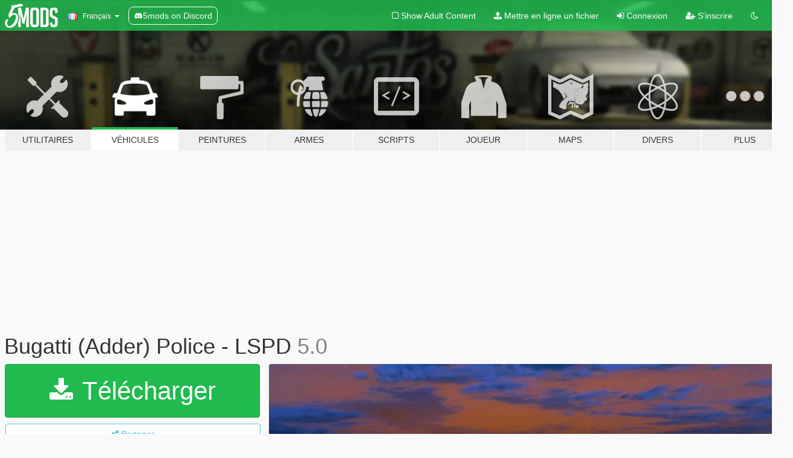

--- FILE ---
content_type: text/html; charset=utf-8
request_url: https://fr.gta5-mods.com/vehicles/gta-v-bugatti-adder-police-lspd
body_size: 18491
content:

<!DOCTYPE html>
<html lang="fr" dir="ltr">
<head>
	<title>
		Bugatti (Adder) Police - LSPD - GTA5-Mods.com
	</title>

		<script
		  async
		  src="https://hb.vntsm.com/v4/live/vms/sites/gta5-mods.com/index.js"
        ></script>

        <script>
          self.__VM = self.__VM || [];
          self.__VM.push(function (admanager, scope) {
            scope.Config.buildPlacement((configBuilder) => {
              configBuilder.add("billboard");
              configBuilder.addDefaultOrUnique("mobile_mpu").setBreakPoint("mobile")
            }).display("top-ad");

            scope.Config.buildPlacement((configBuilder) => {
              configBuilder.add("leaderboard");
              configBuilder.addDefaultOrUnique("mobile_mpu").setBreakPoint("mobile")
            }).display("central-ad");

            scope.Config.buildPlacement((configBuilder) => {
              configBuilder.add("mpu");
              configBuilder.addDefaultOrUnique("mobile_mpu").setBreakPoint("mobile")
            }).display("side-ad");

            scope.Config.buildPlacement((configBuilder) => {
              configBuilder.add("leaderboard");
              configBuilder.addDefaultOrUnique("mpu").setBreakPoint({ mediaQuery: "max-width:1200px" })
            }).display("central-ad-2");

            scope.Config.buildPlacement((configBuilder) => {
              configBuilder.add("leaderboard");
              configBuilder.addDefaultOrUnique("mobile_mpu").setBreakPoint("mobile")
            }).display("bottom-ad");

            scope.Config.buildPlacement((configBuilder) => {
              configBuilder.add("desktop_takeover");
              configBuilder.addDefaultOrUnique("mobile_takeover").setBreakPoint("mobile")
            }).display("takeover-ad");

            scope.Config.get('mpu').display('download-ad-1');
          });
        </script>

	<meta charset="utf-8">
	<meta name="viewport" content="width=320, initial-scale=1.0, maximum-scale=1.0">
	<meta http-equiv="X-UA-Compatible" content="IE=edge">
	<meta name="msapplication-config" content="none">
	<meta name="theme-color" content="#20ba4e">
	<meta name="msapplication-navbutton-color" content="#20ba4e">
	<meta name="apple-mobile-web-app-capable" content="yes">
	<meta name="apple-mobile-web-app-status-bar-style" content="#20ba4e">
	<meta name="csrf-param" content="authenticity_token" />
<meta name="csrf-token" content="oONn84+oiQlIkGySgd/vHnXuiEIMXNrEFQ66/cEcFOoZ87I+JRS4hj7UXWkdezIx8WfdAbaVKLFsbjtIt+kmXQ==" />
	    <!--suppress ALL -->

    <meta property="og:url" content="https://fr.gta5-mods.com/vehicles/gta-v-bugatti-adder-police-lspd">
    <meta property="og:title" content="Bugatti (Adder) Police - LSPD">
    <meta property="og:description" content="GTA V - Bugatti ( Adder ) Police - LSPD V5.0 Police car BY AitGamers - Mister Brooks -------------------- Please Rate And Comment And Upload Videos Taken from my time a two days of work  -------------------- Any contents of the attached file may not be redistributed in any manner without proper credit given to AitGamers - Mister Brooks -------- if you modification texture, upload texture only .png and write in description link download...">
    <meta property="og:site_name" content="GTA5-Mods.com">
    <meta property="og:image" content="https://img.gta5-mods.com/q75/images/gta-v-bugatti-adder-police-lspd/22e2c0-1.jpg">

    <meta name="twitter:card" content="summary_large_image">
    <meta name="twitter:site" content="@5mods">
    <meta name="twitter:title" content="Bugatti (Adder) Police - LSPD">
    <meta name="twitter:description" content="GTA V - Bugatti ( Adder ) Police - LSPD V5.0 Police car BY AitGamers - Mister Brooks -------------------- Please Rate And Comment And Upload Videos Taken from my time a two days of work  -------------------- Any contents of the attached file may not be redistributed in any manner without proper credit given to AitGamers - Mister Brooks -------- if you modification texture, upload texture only .png and write in description link download...">
    <meta name="twitter:image" content="https://img.gta5-mods.com/q75/images/gta-v-bugatti-adder-police-lspd/22e2c0-1.jpg">


	<link rel="shortcut icon" type="image/x-icon" href="https://images.gta5-mods.com/icons/favicon.png">
	<link rel="stylesheet" media="screen" href="/assets/application-7e510725ebc5c55e88a9fd87c027a2aa9e20126744fbac89762e0fd54819c399.css" />
	    <link rel="alternate" hreflang="id" href="https://id.gta5-mods.com/vehicles/gta-v-bugatti-adder-police-lspd">
    <link rel="alternate" hreflang="ms" href="https://ms.gta5-mods.com/vehicles/gta-v-bugatti-adder-police-lspd">
    <link rel="alternate" hreflang="bg" href="https://bg.gta5-mods.com/vehicles/gta-v-bugatti-adder-police-lspd">
    <link rel="alternate" hreflang="ca" href="https://ca.gta5-mods.com/vehicles/gta-v-bugatti-adder-police-lspd">
    <link rel="alternate" hreflang="cs" href="https://cs.gta5-mods.com/vehicles/gta-v-bugatti-adder-police-lspd">
    <link rel="alternate" hreflang="da" href="https://da.gta5-mods.com/vehicles/gta-v-bugatti-adder-police-lspd">
    <link rel="alternate" hreflang="de" href="https://de.gta5-mods.com/vehicles/gta-v-bugatti-adder-police-lspd">
    <link rel="alternate" hreflang="el" href="https://el.gta5-mods.com/vehicles/gta-v-bugatti-adder-police-lspd">
    <link rel="alternate" hreflang="en" href="https://www.gta5-mods.com/vehicles/gta-v-bugatti-adder-police-lspd">
    <link rel="alternate" hreflang="es" href="https://es.gta5-mods.com/vehicles/gta-v-bugatti-adder-police-lspd">
    <link rel="alternate" hreflang="fr" href="https://fr.gta5-mods.com/vehicles/gta-v-bugatti-adder-police-lspd">
    <link rel="alternate" hreflang="gl" href="https://gl.gta5-mods.com/vehicles/gta-v-bugatti-adder-police-lspd">
    <link rel="alternate" hreflang="ko" href="https://ko.gta5-mods.com/vehicles/gta-v-bugatti-adder-police-lspd">
    <link rel="alternate" hreflang="hi" href="https://hi.gta5-mods.com/vehicles/gta-v-bugatti-adder-police-lspd">
    <link rel="alternate" hreflang="it" href="https://it.gta5-mods.com/vehicles/gta-v-bugatti-adder-police-lspd">
    <link rel="alternate" hreflang="hu" href="https://hu.gta5-mods.com/vehicles/gta-v-bugatti-adder-police-lspd">
    <link rel="alternate" hreflang="mk" href="https://mk.gta5-mods.com/vehicles/gta-v-bugatti-adder-police-lspd">
    <link rel="alternate" hreflang="nl" href="https://nl.gta5-mods.com/vehicles/gta-v-bugatti-adder-police-lspd">
    <link rel="alternate" hreflang="nb" href="https://no.gta5-mods.com/vehicles/gta-v-bugatti-adder-police-lspd">
    <link rel="alternate" hreflang="pl" href="https://pl.gta5-mods.com/vehicles/gta-v-bugatti-adder-police-lspd">
    <link rel="alternate" hreflang="pt-BR" href="https://pt.gta5-mods.com/vehicles/gta-v-bugatti-adder-police-lspd">
    <link rel="alternate" hreflang="ro" href="https://ro.gta5-mods.com/vehicles/gta-v-bugatti-adder-police-lspd">
    <link rel="alternate" hreflang="ru" href="https://ru.gta5-mods.com/vehicles/gta-v-bugatti-adder-police-lspd">
    <link rel="alternate" hreflang="sl" href="https://sl.gta5-mods.com/vehicles/gta-v-bugatti-adder-police-lspd">
    <link rel="alternate" hreflang="fi" href="https://fi.gta5-mods.com/vehicles/gta-v-bugatti-adder-police-lspd">
    <link rel="alternate" hreflang="sv" href="https://sv.gta5-mods.com/vehicles/gta-v-bugatti-adder-police-lspd">
    <link rel="alternate" hreflang="vi" href="https://vi.gta5-mods.com/vehicles/gta-v-bugatti-adder-police-lspd">
    <link rel="alternate" hreflang="tr" href="https://tr.gta5-mods.com/vehicles/gta-v-bugatti-adder-police-lspd">
    <link rel="alternate" hreflang="uk" href="https://uk.gta5-mods.com/vehicles/gta-v-bugatti-adder-police-lspd">
    <link rel="alternate" hreflang="zh-CN" href="https://zh.gta5-mods.com/vehicles/gta-v-bugatti-adder-police-lspd">

  <script src="/javascripts/ads.js"></script>

		<!-- Nexus Google Tag Manager -->
		<script nonce="true">
//<![CDATA[
				window.dataLayer = window.dataLayer || [];

						window.dataLayer.push({
								login_status: 'Guest',
								user_id: undefined,
								gta5mods_id: undefined,
						});

//]]>
</script>
		<script nonce="true">
//<![CDATA[
				(function(w,d,s,l,i){w[l]=w[l]||[];w[l].push({'gtm.start':
				new Date().getTime(),event:'gtm.js'});var f=d.getElementsByTagName(s)[0],
				j=d.createElement(s),dl=l!='dataLayer'?'&l='+l:'';j.async=true;j.src=
				'https://www.googletagmanager.com/gtm.js?id='+i+dl;f.parentNode.insertBefore(j,f);
				})(window,document,'script','dataLayer','GTM-KCVF2WQ');

//]]>
</script>		<!-- End Nexus Google Tag Manager -->
</head>
<body class=" fr">
	<!-- Google Tag Manager (noscript) -->
	<noscript><iframe src="https://www.googletagmanager.com/ns.html?id=GTM-KCVF2WQ"
										height="0" width="0" style="display:none;visibility:hidden"></iframe></noscript>
	<!-- End Google Tag Manager (noscript) -->

<div id="page-cover"></div>
<div id="page-loading">
	<span class="graphic"></span>
	<span class="message">Chargement...</span>
</div>

<div id="page-cover"></div>

<nav id="main-nav" class="navbar navbar-default">
  <div class="container">
    <div class="navbar-header">
      <a class="navbar-brand" href="/"></a>

      <ul class="nav navbar-nav">
        <li id="language-dropdown" class="dropdown">
          <a href="#language" class="dropdown-toggle" data-toggle="dropdown">
            <span class="famfamfam-flag-fr icon"></span>&nbsp;
            <span class="language-name">Français</span>
            <span class="caret"></span>
          </a>

          <ul class="dropdown-menu dropdown-menu-with-footer">
                <li>
                  <a href="https://id.gta5-mods.com/vehicles/gta-v-bugatti-adder-police-lspd">
                    <span class="famfamfam-flag-id"></span>
                    <span class="language-name">Bahasa Indonesia</span>
                  </a>
                </li>
                <li>
                  <a href="https://ms.gta5-mods.com/vehicles/gta-v-bugatti-adder-police-lspd">
                    <span class="famfamfam-flag-my"></span>
                    <span class="language-name">Bahasa Melayu</span>
                  </a>
                </li>
                <li>
                  <a href="https://bg.gta5-mods.com/vehicles/gta-v-bugatti-adder-police-lspd">
                    <span class="famfamfam-flag-bg"></span>
                    <span class="language-name">Български</span>
                  </a>
                </li>
                <li>
                  <a href="https://ca.gta5-mods.com/vehicles/gta-v-bugatti-adder-police-lspd">
                    <span class="famfamfam-flag-catalonia"></span>
                    <span class="language-name">Català</span>
                  </a>
                </li>
                <li>
                  <a href="https://cs.gta5-mods.com/vehicles/gta-v-bugatti-adder-police-lspd">
                    <span class="famfamfam-flag-cz"></span>
                    <span class="language-name">Čeština</span>
                  </a>
                </li>
                <li>
                  <a href="https://da.gta5-mods.com/vehicles/gta-v-bugatti-adder-police-lspd">
                    <span class="famfamfam-flag-dk"></span>
                    <span class="language-name">Dansk</span>
                  </a>
                </li>
                <li>
                  <a href="https://de.gta5-mods.com/vehicles/gta-v-bugatti-adder-police-lspd">
                    <span class="famfamfam-flag-de"></span>
                    <span class="language-name">Deutsch</span>
                  </a>
                </li>
                <li>
                  <a href="https://el.gta5-mods.com/vehicles/gta-v-bugatti-adder-police-lspd">
                    <span class="famfamfam-flag-gr"></span>
                    <span class="language-name">Ελληνικά</span>
                  </a>
                </li>
                <li>
                  <a href="https://www.gta5-mods.com/vehicles/gta-v-bugatti-adder-police-lspd">
                    <span class="famfamfam-flag-gb"></span>
                    <span class="language-name">English</span>
                  </a>
                </li>
                <li>
                  <a href="https://es.gta5-mods.com/vehicles/gta-v-bugatti-adder-police-lspd">
                    <span class="famfamfam-flag-es"></span>
                    <span class="language-name">Español</span>
                  </a>
                </li>
                <li>
                  <a href="https://fr.gta5-mods.com/vehicles/gta-v-bugatti-adder-police-lspd">
                    <span class="famfamfam-flag-fr"></span>
                    <span class="language-name">Français</span>
                  </a>
                </li>
                <li>
                  <a href="https://gl.gta5-mods.com/vehicles/gta-v-bugatti-adder-police-lspd">
                    <span class="famfamfam-flag-es-gl"></span>
                    <span class="language-name">Galego</span>
                  </a>
                </li>
                <li>
                  <a href="https://ko.gta5-mods.com/vehicles/gta-v-bugatti-adder-police-lspd">
                    <span class="famfamfam-flag-kr"></span>
                    <span class="language-name">한국어</span>
                  </a>
                </li>
                <li>
                  <a href="https://hi.gta5-mods.com/vehicles/gta-v-bugatti-adder-police-lspd">
                    <span class="famfamfam-flag-in"></span>
                    <span class="language-name">हिन्दी</span>
                  </a>
                </li>
                <li>
                  <a href="https://it.gta5-mods.com/vehicles/gta-v-bugatti-adder-police-lspd">
                    <span class="famfamfam-flag-it"></span>
                    <span class="language-name">Italiano</span>
                  </a>
                </li>
                <li>
                  <a href="https://hu.gta5-mods.com/vehicles/gta-v-bugatti-adder-police-lspd">
                    <span class="famfamfam-flag-hu"></span>
                    <span class="language-name">Magyar</span>
                  </a>
                </li>
                <li>
                  <a href="https://mk.gta5-mods.com/vehicles/gta-v-bugatti-adder-police-lspd">
                    <span class="famfamfam-flag-mk"></span>
                    <span class="language-name">Македонски</span>
                  </a>
                </li>
                <li>
                  <a href="https://nl.gta5-mods.com/vehicles/gta-v-bugatti-adder-police-lspd">
                    <span class="famfamfam-flag-nl"></span>
                    <span class="language-name">Nederlands</span>
                  </a>
                </li>
                <li>
                  <a href="https://no.gta5-mods.com/vehicles/gta-v-bugatti-adder-police-lspd">
                    <span class="famfamfam-flag-no"></span>
                    <span class="language-name">Norsk</span>
                  </a>
                </li>
                <li>
                  <a href="https://pl.gta5-mods.com/vehicles/gta-v-bugatti-adder-police-lspd">
                    <span class="famfamfam-flag-pl"></span>
                    <span class="language-name">Polski</span>
                  </a>
                </li>
                <li>
                  <a href="https://pt.gta5-mods.com/vehicles/gta-v-bugatti-adder-police-lspd">
                    <span class="famfamfam-flag-br"></span>
                    <span class="language-name">Português do Brasil</span>
                  </a>
                </li>
                <li>
                  <a href="https://ro.gta5-mods.com/vehicles/gta-v-bugatti-adder-police-lspd">
                    <span class="famfamfam-flag-ro"></span>
                    <span class="language-name">Română</span>
                  </a>
                </li>
                <li>
                  <a href="https://ru.gta5-mods.com/vehicles/gta-v-bugatti-adder-police-lspd">
                    <span class="famfamfam-flag-ru"></span>
                    <span class="language-name">Русский</span>
                  </a>
                </li>
                <li>
                  <a href="https://sl.gta5-mods.com/vehicles/gta-v-bugatti-adder-police-lspd">
                    <span class="famfamfam-flag-si"></span>
                    <span class="language-name">Slovenščina</span>
                  </a>
                </li>
                <li>
                  <a href="https://fi.gta5-mods.com/vehicles/gta-v-bugatti-adder-police-lspd">
                    <span class="famfamfam-flag-fi"></span>
                    <span class="language-name">Suomi</span>
                  </a>
                </li>
                <li>
                  <a href="https://sv.gta5-mods.com/vehicles/gta-v-bugatti-adder-police-lspd">
                    <span class="famfamfam-flag-se"></span>
                    <span class="language-name">Svenska</span>
                  </a>
                </li>
                <li>
                  <a href="https://vi.gta5-mods.com/vehicles/gta-v-bugatti-adder-police-lspd">
                    <span class="famfamfam-flag-vn"></span>
                    <span class="language-name">Tiếng Việt</span>
                  </a>
                </li>
                <li>
                  <a href="https://tr.gta5-mods.com/vehicles/gta-v-bugatti-adder-police-lspd">
                    <span class="famfamfam-flag-tr"></span>
                    <span class="language-name">Türkçe</span>
                  </a>
                </li>
                <li>
                  <a href="https://uk.gta5-mods.com/vehicles/gta-v-bugatti-adder-police-lspd">
                    <span class="famfamfam-flag-ua"></span>
                    <span class="language-name">Українська</span>
                  </a>
                </li>
                <li>
                  <a href="https://zh.gta5-mods.com/vehicles/gta-v-bugatti-adder-police-lspd">
                    <span class="famfamfam-flag-cn"></span>
                    <span class="language-name">中文</span>
                  </a>
                </li>
          </ul>
        </li>
        <li class="discord-link">
          <a href="https://discord.gg/2PR7aMzD4U" target="_blank" rel="noreferrer">
            <img src="https://images.gta5-mods.com/site/discord-header.svg" height="15px" alt="">
            <span>5mods on Discord</span>
          </a>
        </li>
      </ul>
    </div>

    <ul class="nav navbar-nav navbar-right">
        <li>
          <a href="/adult_filter" title="Light mode">
              <span class="fa fa-square-o"></span>
            <span>Show Adult <span class="adult-filter__content-text">Content</span></span>
          </a>
        </li>
      <li class="hidden-xs">
        <a href="/upload">
          <span class="icon fa fa-upload"></span>
          Mettre en ligne un fichier
        </a>
      </li>

        <li>
          <a href="/login?r=/vehicles/gta-v-bugatti-adder-police-lspd">
            <span class="icon fa fa-sign-in"></span>
            <span class="login-text">Connexion</span>
          </a>
        </li>

        <li class="hidden-xs">
          <a href="/register?r=/vehicles/gta-v-bugatti-adder-police-lspd">
            <span class="icon fa fa-user-plus"></span>
            S&#39;inscrire
          </a>
        </li>

        <li>
            <a href="/dark_mode" title="Dark mode">
              <span class="fa fa-moon-o"></span>
            </a>
        </li>

      <li id="search-dropdown">
        <a href="#search" class="dropdown-toggle" data-toggle="dropdown">
          <span class="fa fa-search"></span>
        </a>

        <div class="dropdown-menu">
          <div class="form-inline">
            <div class="form-group">
              <div class="input-group">
                <div class="input-group-addon"><span  class="fa fa-search"></span></div>
                <input type="text" class="form-control" placeholder="Chercher des mods pour GTA 5...">
              </div>
            </div>
            <button type="submit" class="btn btn-primary">
              Rechercher
            </button>
          </div>
        </div>
      </li>
    </ul>
  </div>
</nav>

<div id="banner" class="vehicles">
  <div class="container hidden-xs">
    <div id="intro">
      <h1 class="styled">Bienvenue sur GTA5-Mods.com</h1>
      <p>Select one of the following categories to start browsing the latest GTA 5 PC mods:</p>
    </div>
  </div>

  <div class="container">
    <ul id="navigation" class="clearfix fr">
        <li class="tools ">
          <a href="/tools">
            <span class="icon-category"></span>
            <span class="label-border"></span>
            <span class="label-category ">
              <span>Utilitaires</span>
            </span>
          </a>
        </li>
        <li class="vehicles active">
          <a href="/vehicles">
            <span class="icon-category"></span>
            <span class="label-border"></span>
            <span class="label-category ">
              <span>Véhicules</span>
            </span>
          </a>
        </li>
        <li class="paintjobs ">
          <a href="/paintjobs">
            <span class="icon-category"></span>
            <span class="label-border"></span>
            <span class="label-category ">
              <span>Peintures</span>
            </span>
          </a>
        </li>
        <li class="weapons ">
          <a href="/weapons">
            <span class="icon-category"></span>
            <span class="label-border"></span>
            <span class="label-category ">
              <span>Armes</span>
            </span>
          </a>
        </li>
        <li class="scripts ">
          <a href="/scripts">
            <span class="icon-category"></span>
            <span class="label-border"></span>
            <span class="label-category ">
              <span>Scripts</span>
            </span>
          </a>
        </li>
        <li class="player ">
          <a href="/player">
            <span class="icon-category"></span>
            <span class="label-border"></span>
            <span class="label-category ">
              <span>Joueur</span>
            </span>
          </a>
        </li>
        <li class="maps ">
          <a href="/maps">
            <span class="icon-category"></span>
            <span class="label-border"></span>
            <span class="label-category ">
              <span>Maps</span>
            </span>
          </a>
        </li>
        <li class="misc ">
          <a href="/misc">
            <span class="icon-category"></span>
            <span class="label-border"></span>
            <span class="label-category ">
              <span>Divers</span>
            </span>
          </a>
        </li>
      <li id="more-dropdown" class="more dropdown">
        <a href="#more" class="dropdown-toggle" data-toggle="dropdown">
          <span class="icon-category"></span>
          <span class="label-border"></span>
          <span class="label-category ">
            <span>Plus</span>
          </span>
        </a>

        <ul class="dropdown-menu pull-right">
          <li>
            <a href="http://www.gta5cheats.com" target="_blank">
              <span class="fa fa-external-link"></span>
              GTA 5 Cheats
            </a>
          </li>
        </ul>
      </li>
    </ul>
  </div>
</div>

<div id="content">
  


<div id="file" class="container" data-user-file-id="6683">
  <div class="clearfix">
      <div id="top-ad" class="ad-container"></div>

    <h1>
      
      Bugatti (Adder) Police - LSPD
      <span class="version">5.0</span>

    </h1>
  </div>


    <div id="file-container" class="row">
      <div class="col-sm-5 col-lg-4">

          <a href="/vehicles/gta-v-bugatti-adder-police-lspd/download/25854" class="btn btn-primary btn-download" >
            <span class="fa fa-download"></span>
            Télécharger
          </a>

        <div class="file-actions">

          <div class="row">
            <div class="col-xs-12 share-container">
              <div id="share-list">
                <ul>
                  <li>
                    <a href="#share-facebook" class="facebook" title="Partager sur Facebook">
                      <span class="fa fa-facebook"></span>
                    </a>
                  </li>
                  <li>
                    <a href="#share-twitter" class="twitter" title="Partager sur Twitter" data-text="Bugatti (Adder) Police - LSPD">
                      <span class="fa fa-twitter"></span>
                    </a>
                  </li>
                  <li>
                    <a href="#share-vk" class="vk" title="Partager sur VKontakte">
                      <span class="fa fa-vk"></span>
                    </a>
                  </li>
                </ul>
              </div>

              <button class="btn btn-o-info btn-block">
                <span class="fa fa-share-alt "></span>
                <span>Partager</span>
              </button>
            </div>

          </div>
        </div>
        <div class="panel panel-default">
          <div class="panel-body">
            <div class="user-panel row">
              <div class="col-xs-3">
                <a href="/users/AitGamers">
                  <img class="img-responsive" src="https://img.gta5-mods.com/q75-w100-h100-cfill/avatars/3109/243787-trevor-avatar.png" alt="243787 trevor avatar" />
                </a>
              </div>
              <div class="col-xs-9">
                <a class="username" href="/users/AitGamers">AitGamers - Mister Brooks</a>
                  <br/>
                  <div class="user-social">
                    












                  </div>

                  

                    <div class="button-donate">
                      
<div class="paypal-button-widget">
  <form method="post" action="https://www.paypal.com/cgi-bin/webscr" target="_blank">
    <input type="hidden" name="item_name" value="Donation for Bugatti (Adder) Police - LSPD [GTA5-Mods.com]">
    <input type="hidden" name="lc" value="fr_FR">
    <input type="hidden" name="no_shipping" value="1">
    <input type="hidden" name="cmd" value="_donations">
    <input type="hidden" name="business" value="mistersbrooks@gmail.com">
    <input type="hidden" name="bn" value="JavaScriptButtons_donate">
    <input type="hidden" name="notify_url" value="https://www.gta5-mods.com/ipn">
    <input type="hidden" name="custom" value="[3109, -1, 6683]">
    <button class="paypal-button paypal-style-primary paypal-size-small" type="submit" dir="ltr">
        <span class="paypal-button-logo">
          <img src="[data-uri]">
        </span><span class="paypal-button-content" dir="auto">
          Faire un don avec <img alt="PayPal" src="[data-uri]" />
        </span>
    </button>
  </form>
</div>
                    </div>

              </div>
            </div>
          </div>
        </div>

          <div class="panel panel-default hidden-xs">
            <div class="panel-body">
  <h3 class="mt-0">
    <i class="fa fa-list-alt"></i>
    <span class="translation_missing" title="translation missing: fr.user_file.all_versions">All Versions</span>
  </h3>
      <div class="well pull-left file-version-container ">
        <div class="pull-left">
          <i class="fa fa-file"></i>&nbsp;5.0 <span>(current)</span>
          <p>
            <span class="num-downloads">19 401 téléchargements <span class="file-size">, 5,1 Mo</span></span>
            <br/><span class="num-downloads">16 août 2015</span>
          </p>
        </div>
        <div class="pull-right" >
                  <a target="_blank" href="https://www.virustotal.com/file/00d3deee25058a4a3b50dc1c809d667e010028970bcc1a16fd3660164d390fd5/analysis/1460503587/"><i data-container="body" data-trigger="hover" data-toggle="popover" data-placement="top" data-html="true" data-title="<b class='color-success'>This file is safe <i class='fa fa-check-circle-o'></i></b>" data-content="<i>This file has been scanned for viruses and is safe to download.</i>" class="fa fa-shield vt-version"></i></a>

              <a target="_blank" href="/vehicles/gta-v-bugatti-adder-police-lspd/download/25854"><i class="fa fa-download download-version"></i></a>
        </div>
      </div>
</div>
          </div>

          <div id="side-ad" class="ad-container"></div>

        <div class="file-list">
            <div class="col-xs-12 hidden-xs">
              <h4>More mods by <a class="username" href="/users/AitGamers">AitGamers</a>:</h4>
                
<div class="file-list-obj">
  <a href="/vehicles/first-modding-car-adder-decapotable-bugatti-2015" title="Convertible Super Car Pack" class="preview empty">

    <img title="Convertible Super Car Pack" class="img-responsive" alt="Convertible Super Car Pack" src="https://img.gta5-mods.com/q75-w500-h333-cfill/images/first-modding-car-adder-decapotable-bugatti-2015/296dcd-353543-GTA5 2015-08-11 12-21-19-83.jpg" />

      <ul class="categories">
            <li>Voiture</li>
            <li>Convertible</li>
            <li>Modification vanilla</li>
      </ul>

      <div class="stats">
        <div>
            <span title="4.29 star rating">
              <span class="fa fa-star"></span> 4.29
            </span>
        </div>
        <div>
          <span title="13 672 téléchargements">
            <span class="fa fa-download"></span> 13 672
          </span>
          <span class="stats-likes" title="97 aiment">
            <span class="fa fa-thumbs-up"></span> 97
          </span>
        </div>
      </div>

  </a>
  <div class="details">
    <div class="top">
      <div class="name">
        <a href="/vehicles/first-modding-car-adder-decapotable-bugatti-2015" title="Convertible Super Car Pack">
          <span dir="ltr">Convertible Super Car Pack</span>
        </a>
      </div>
        <div class="version" dir="ltr" title="1.0">1.0</div>
    </div>
    <div class="bottom">
      <span class="bottom-by">By</span> <a href="/users/AitGamers" title="AitGamers">AitGamers</a>
    </div>
  </div>
</div>
                
<div class="file-list-obj">
  <a href="/vehicles/bugatti-veyron-police" title="Bugatti Veyron - Police" class="preview empty">

    <img title="Bugatti Veyron - Police" class="img-responsive" alt="Bugatti Veyron - Police" src="https://img.gta5-mods.com/q75-w500-h333-cfill/images/bugatti-veyron-police/87676c-police1.jpg" />

      <ul class="categories">
            <li>Voiture</li>
            <li>Bugatti</li>
            <li>Urgence</li>
            <li>Fictif</li>
      </ul>

      <div class="stats">
        <div>
            <span title="4.23 star rating">
              <span class="fa fa-star"></span> 4.23
            </span>
        </div>
        <div>
          <span title="26 968 téléchargements">
            <span class="fa fa-download"></span> 26 968
          </span>
          <span class="stats-likes" title="142 aiment">
            <span class="fa fa-thumbs-up"></span> 142
          </span>
        </div>
      </div>

  </a>
  <div class="details">
    <div class="top">
      <div class="name">
        <a href="/vehicles/bugatti-veyron-police" title="Bugatti Veyron - Police">
          <span dir="ltr">Bugatti Veyron - Police</span>
        </a>
      </div>
        <div class="version" dir="ltr" title="1.0">1.0</div>
    </div>
    <div class="bottom">
      <span class="bottom-by">By</span> <a href="/users/AitGamers" title="AitGamers">AitGamers</a>
    </div>
  </div>
</div>
                
<div class="file-list-obj">
  <a href="/vehicles/lamborghini-police-zentorno-lspd" title="Lamborghini Police [Zentorno] LSPD" class="preview empty">

    <img title="Lamborghini Police [Zentorno] LSPD" class="img-responsive" alt="Lamborghini Police [Zentorno] LSPD" src="https://img.gta5-mods.com/q75-w500-h333-cfill/images/lamborghini-police-zentorno-lspd/ffb6b3-3-new.jpg" />

      <ul class="categories">
            <li>Voiture</li>
            <li>Urgence</li>
            <li>Lamborghini</li>
            <li>Los Santos</li>
            <li>Lore Friendly</li>
      </ul>

      <div class="stats">
        <div>
            <span title="4.34 star rating">
              <span class="fa fa-star"></span> 4.34
            </span>
        </div>
        <div>
          <span title="34 897 téléchargements">
            <span class="fa fa-download"></span> 34 897
          </span>
          <span class="stats-likes" title="200 aiment">
            <span class="fa fa-thumbs-up"></span> 200
          </span>
        </div>
      </div>

  </a>
  <div class="details">
    <div class="top">
      <div class="name">
        <a href="/vehicles/lamborghini-police-zentorno-lspd" title="Lamborghini Police [Zentorno] LSPD">
          <span dir="ltr">Lamborghini Police [Zentorno] LSPD</span>
        </a>
      </div>
        <div class="version" dir="ltr" title="4.0">4.0</div>
    </div>
    <div class="bottom">
      <span class="bottom-by">By</span> <a href="/users/AitGamers" title="AitGamers">AitGamers</a>
    </div>
  </div>
</div>
                
<div class="file-list-obj">
  <a href="/paintjobs/awesome-purple-charger-nogales-police-lspd" title="Awesome Purple Charger Nogales Police - LSPD" class="preview empty">

    <img title="Awesome Purple Charger Nogales Police - LSPD" class="img-responsive" alt="Awesome Purple Charger Nogales Police - LSPD" src="https://img.gta5-mods.com/q75-w500-h333-cfill/images/awesome-purple-charger-nogales-police-lspd/81cea5-GTA5 2015-07-26 04-24-32-03-min.png" />

      <ul class="categories">
            <li>Urgence</li>
            <li>Arizona</li>
            <li>USA</li>
            <li>Amérique du Nord</li>
            <li>Los Santos</li>
            <li>Lore Friendly</li>
      </ul>

      <div class="stats">
        <div>
            <span title="5.0 star rating">
              <span class="fa fa-star"></span> 5.0
            </span>
        </div>
        <div>
          <span title="1 085 téléchargements">
            <span class="fa fa-download"></span> 1 085
          </span>
          <span class="stats-likes" title="24 aiment">
            <span class="fa fa-thumbs-up"></span> 24
          </span>
        </div>
      </div>

  </a>
  <div class="details">
    <div class="top">
      <div class="name">
        <a href="/paintjobs/awesome-purple-charger-nogales-police-lspd" title="Awesome Purple Charger Nogales Police - LSPD">
          <span dir="ltr">Awesome Purple Charger Nogales Police - LSPD</span>
        </a>
      </div>
        <div class="version" dir="ltr" title="1.0">1.0</div>
    </div>
    <div class="bottom">
      <span class="bottom-by">By</span> <a href="/users/AitGamers" title="AitGamers">AitGamers</a>
    </div>
  </div>
</div>
                
<div class="file-list-obj">
  <a href="/maps/police-bridge-checkpoint-lspd-with-animation" title="Police Bridge Checkpoint - LSPD (with animation)" class="preview empty">

    <img title="Police Bridge Checkpoint - LSPD (with animation)" class="img-responsive" alt="Police Bridge Checkpoint - LSPD (with animation)" src="https://img.gta5-mods.com/q75-w500-h333-cfill/images/police-bridge-checkpoint-lspd-with-animation/2f4380-1.jpg" />

      <ul class="categories">
            <li>Route</li>
            <li>Map Editor</li>
      </ul>

      <div class="stats">
        <div>
            <span title="4.69 star rating">
              <span class="fa fa-star"></span> 4.69
            </span>
        </div>
        <div>
          <span title="14 437 téléchargements">
            <span class="fa fa-download"></span> 14 437
          </span>
          <span class="stats-likes" title="63 aiment">
            <span class="fa fa-thumbs-up"></span> 63
          </span>
        </div>
      </div>

  </a>
  <div class="details">
    <div class="top">
      <div class="name">
        <a href="/maps/police-bridge-checkpoint-lspd-with-animation" title="Police Bridge Checkpoint - LSPD (with animation)">
          <span dir="ltr">Police Bridge Checkpoint - LSPD (with animation)</span>
        </a>
      </div>
    </div>
    <div class="bottom">
      <span class="bottom-by">By</span> <a href="/users/AitGamers" title="AitGamers">AitGamers</a>
    </div>
  </div>
</div>
            </div>

        </div>
      </div>

      <div class="col-sm-7 col-lg-8">
          <div id="file-media">
            <!-- Cover Media -->
            <div class="text-center">

                <a target="_blank" class="thumbnail mfp-image cover-media" title="Bugatti (Adder) Police - LSPD" href="https://img.gta5-mods.com/q95/images/gta-v-bugatti-adder-police-lspd/22e2c0-1.jpg"><img class="img-responsive" src="https://img.gta5-mods.com/q85-w800/images/gta-v-bugatti-adder-police-lspd/22e2c0-1.jpg" alt="22e2c0 1" /></a>
            </div>

            <!-- Remaining Media -->
              <div class="media-thumbnails row">
                    <div class="col-xs-4 col-md-2">
                      <a target="_blank" class="thumbnail mfp-image" title="Bugatti (Adder) Police - LSPD" href="https://img.gta5-mods.com/q95/images/gta-v-bugatti-adder-police-lspd/22e2c0-2.jpg"><img class="img-responsive" src="https://img.gta5-mods.com/q75-w350-h233-cfill/images/gta-v-bugatti-adder-police-lspd/22e2c0-2.jpg" alt="22e2c0 2" /></a>
                    </div>
                    <div class="col-xs-4 col-md-2">
                      <a target="_blank" class="thumbnail mfp-image" title="Bugatti (Adder) Police - LSPD" href="https://img.gta5-mods.com/q95/images/gta-v-bugatti-adder-police-lspd/22e2c0-3.jpg"><img class="img-responsive" src="https://img.gta5-mods.com/q75-w350-h233-cfill/images/gta-v-bugatti-adder-police-lspd/22e2c0-3.jpg" alt="22e2c0 3" /></a>
                    </div>
                    <div class="col-xs-4 col-md-2">
                      <a target="_blank" class="thumbnail mfp-image" title="Bugatti (Adder) Police - LSPD" href="https://img.gta5-mods.com/q95/images/gta-v-bugatti-adder-police-lspd/22e2c0-4.jpg"><img class="img-responsive" src="https://img.gta5-mods.com/q75-w350-h233-cfill/images/gta-v-bugatti-adder-police-lspd/22e2c0-4.jpg" alt="22e2c0 4" /></a>
                    </div>
                    <div class="col-xs-4 col-md-2">
                      <a target="_blank" class="thumbnail mfp-image" title="Bugatti (Adder) Police - LSPD" href="https://img.gta5-mods.com/q95/images/gta-v-bugatti-adder-police-lspd/22e2c0-5.jpg"><img class="img-responsive" src="https://img.gta5-mods.com/q75-w350-h233-cfill/images/gta-v-bugatti-adder-police-lspd/22e2c0-5.jpg" alt="22e2c0 5" /></a>
                    </div>

                  <div class="col-xs-4 col-md-2">
                    
  <a href="https://www.youtube.com/watch?v=m-VawiTfZYc" class="thumbnail mfp-iframe" data-video-source="YOUTUBE" data-video-source-id="m-VawiTfZYc" data-username="7vali">
    
    <span class="play-button fa fa-youtube-play"></span>
    <img class="img-responsive" src="https://img.youtube.com/vi/m-VawiTfZYc/mqdefault.jpg" alt="Mqdefault" />
  </a>


                  </div>
                  <div class="col-xs-4 col-md-2">
                    
  <a href="https://www.youtube.com/watch?v=wXw4cCocxG4" class="thumbnail mfp-iframe" data-video-source="YOUTUBE" data-video-source-id="wXw4cCocxG4" data-username="Killame">
    
    <span class="play-button fa fa-youtube-play"></span>
    <img class="img-responsive" src="https://img.youtube.com/vi/wXw4cCocxG4/mqdefault.jpg" alt="Mqdefault" />
  </a>


                  </div>
                  <div class="extra-media collapse">
                        <div class="col-xs-4 col-md-2">
                          
  <a href="https://www.youtube.com/watch?v=y5dCYKiEzKE" class="thumbnail mfp-iframe" data-video-source="YOUTUBE" data-video-source-id="y5dCYKiEzKE" data-username="turkeynaruto">
    
    <span class="play-button fa fa-youtube-play"></span>
    <img class="img-responsive" src="https://img.youtube.com/vi/y5dCYKiEzKE/mqdefault.jpg" alt="Mqdefault" />
  </a>


                        </div>
                        <div class="col-xs-4 col-md-2">
                          
  <a href="https://www.youtube.com/watch?v=i4NlmyPB274" class="thumbnail mfp-iframe" data-video-source="YOUTUBE" data-video-source-id="i4NlmyPB274" data-username="fsrgamer">
    
    <span class="play-button fa fa-youtube-play"></span>
    <img class="img-responsive" src="https://img.youtube.com/vi/i4NlmyPB274/mqdefault.jpg" alt="Mqdefault" />
  </a>


                        </div>
                        <div class="col-xs-4 col-md-2">
                          
  <a href="https://www.youtube.com/watch?v=IGMXGJSuaQA" class="thumbnail mfp-iframe" data-video-source="YOUTUBE" data-video-source-id="IGMXGJSuaQA" data-username="MERCENA MODS">
    
    <span class="play-button fa fa-youtube-play"></span>
    <img class="img-responsive" src="https://img.youtube.com/vi/IGMXGJSuaQA/mqdefault.jpg" alt="Mqdefault" />
  </a>


                        </div>
                        <div class="col-xs-4 col-md-2">
                          
  <a href="https://www.youtube.com/watch?v=pl1ryaaJRiI" class="thumbnail mfp-iframe" data-video-source="YOUTUBE" data-video-source-id="pl1ryaaJRiI" data-username="TestedModz">
    
    <span class="play-button fa fa-youtube-play"></span>
    <img class="img-responsive" src="https://img.youtube.com/vi/pl1ryaaJRiI/mqdefault.jpg" alt="Mqdefault" />
  </a>


                        </div>
                  </div>
              </div>

                <a href="#more" class="media-limit btn btn-o-primary btn-block btn-sm">
                  <span class="fa fa-angle-down"></span>
                  Développer pour afficher toutes les images et vidéos
                  <span class="fa fa-angle-down"></span>
                </a>
          </div>

        <h3 class="clearfix" dir="auto">
          <div class="pull-left file-stats">
            <i class="fa fa-cloud-download pull-left download-icon"></i>
            <div class="file-stat file-downloads pull-left">
              <span class="num-downloads">19 401</span>
              <label>Téléchargements</label>
            </div>
            <i class="fa fa-thumbs-o-up pull-left like-icon"></i>
            <div class="file-stat file-likes pull-left">
              <span class="num-likes">159</span>
              <label>Aiment</label>
            </div>
          </div>

                <span class="comment-average-container pull-right">
                    <span class="comment-average-rating" data-rating="4.95"></span>
                    <label>4.95 / 5 étoiles (11 votes)</label>
                </span>
        </h3>
        <div id="featured-comment">
          <ul class="media-list pinned-comments">
            
          </ul>
        </div>
        <div class="visible-xs-block">
          <div class="panel panel-default">
            <div class="panel-body">
              <div class="file-description">
                      <span class="description-body description-collapsed" dir="auto">
                        GTA V - Bugatti ( Adder ) Police - LSPD V5.0<br/>Police car BY AitGamers - Mister Brooks<br/>--------------------<br/>Please Rate And Comment And Upload Videos<br/>Taken from my time a two days of work <br/>--------------------<br/>Any contents of the attached file may not be redistributed in any manner without proper credit given to AitGamers - Mister Brooks<br/>--------<br/>if you modification texture, upload texture only .png and write in description link download model<br/>--------------------<br/>How Install in Readme.txt<br/>--------------------<br/>Enjoy.
                        <div class="read-more-button-container">
                          <div class="read-more-gradient"></div>
                          <div class="read-more-button">Show Full Description</div>
                        </div>
                      </span>
              </div>
                <div id=tag-list>
                    <div>
                      <a href="/all/tags/emergency/most-downloaded">
                            <span class="label label-default">
                              <span class="fa fa-tag"></span>
                              Urgence
                            </span>
                      </a>
                    </div>
                    <div>
                      <a href="/all/tags/vanilla-edit/most-downloaded">
                            <span class="label label-default">
                              <span class="fa fa-tag"></span>
                              Modification vanilla
                            </span>
                      </a>
                    </div>
                    <div>
                      <a href="/all/tags/los-santos/most-downloaded">
                            <span class="label label-default">
                              <span class="fa fa-tag"></span>
                              Los Santos
                            </span>
                      </a>
                    </div>
                    <div>
                      <a href="/all/tags/lore-friendly/most-downloaded">
                            <span class="label label-default">
                              <span class="fa fa-tag"></span>
                              Lore Friendly
                            </span>
                      </a>
                    </div>
                    <div>
                      <a href="/all/tags/car/most-downloaded">
                            <span class="label label-default">
                              <span class="fa fa-tag"></span>
                              Voiture
                            </span>
                      </a>
                    </div>
                </div>


              <div id="file-dates">

                <br/>
                <small title="16 août 2015 13h 37min 55s">
                  <strong>Première mise en ligne :</strong>
                  16 août 2015
                  
                </small>

                  <br/>
                  <small title="16 août 2015 14h 49min 07s">
                    <strong>Dernière mise à jour :</strong>
                    16 août 2015
                  </small>

                  <br/>
                  <small title="17 janvier 2026 16h 24min 29s">
                    <strong>Téléchargé pour la dernière fois :</strong>
                    il y a 20 heures
                  </small>
              </div>
            </div>
          </div>

          <div class="panel panel-default visible-xs-block">
            <div class="panel-body">
  <h3 class="mt-0">
    <i class="fa fa-list-alt"></i>
    <span class="translation_missing" title="translation missing: fr.user_file.all_versions">All Versions</span>
  </h3>
      <div class="well pull-left file-version-container ">
        <div class="pull-left">
          <i class="fa fa-file"></i>&nbsp;5.0 <span>(current)</span>
          <p>
            <span class="num-downloads">19 401 téléchargements <span class="file-size">, 5,1 Mo</span></span>
            <br/><span class="num-downloads">16 août 2015</span>
          </p>
        </div>
        <div class="pull-right" >
                  <a target="_blank" href="https://www.virustotal.com/file/00d3deee25058a4a3b50dc1c809d667e010028970bcc1a16fd3660164d390fd5/analysis/1460503587/"><i data-container="body" data-trigger="hover" data-toggle="popover" data-placement="top" data-html="true" data-title="<b class='color-success'>This file is safe <i class='fa fa-check-circle-o'></i></b>" data-content="<i>This file has been scanned for viruses and is safe to download.</i>" class="fa fa-shield vt-version"></i></a>

              <a target="_blank" href="/vehicles/gta-v-bugatti-adder-police-lspd/download/25854"><i class="fa fa-download download-version"></i></a>
        </div>
      </div>
</div>
          </div>

          <h3 class="clearfix comments-stats" dir="auto">
              <span class="pull-left">
                  <span class="num-comments" data-count="61">61 commentaires</span>
              </span>
          </h3>
          <div id="comments_mobile"></div>

          <div class="file-list">
              <div class="col-xs-12">
                <h4>More mods by <a class="username" href="/users/AitGamers">AitGamers - Mister Brooks</a>:</h4>
                  
<div class="file-list-obj">
  <a href="/vehicles/first-modding-car-adder-decapotable-bugatti-2015" title="Convertible Super Car Pack" class="preview empty">

    <img title="Convertible Super Car Pack" class="img-responsive" alt="Convertible Super Car Pack" src="https://img.gta5-mods.com/q75-w500-h333-cfill/images/first-modding-car-adder-decapotable-bugatti-2015/296dcd-353543-GTA5 2015-08-11 12-21-19-83.jpg" />

      <ul class="categories">
            <li>Voiture</li>
            <li>Convertible</li>
            <li>Modification vanilla</li>
      </ul>

      <div class="stats">
        <div>
            <span title="4.29 star rating">
              <span class="fa fa-star"></span> 4.29
            </span>
        </div>
        <div>
          <span title="13 672 téléchargements">
            <span class="fa fa-download"></span> 13 672
          </span>
          <span class="stats-likes" title="97 aiment">
            <span class="fa fa-thumbs-up"></span> 97
          </span>
        </div>
      </div>

  </a>
  <div class="details">
    <div class="top">
      <div class="name">
        <a href="/vehicles/first-modding-car-adder-decapotable-bugatti-2015" title="Convertible Super Car Pack">
          <span dir="ltr">Convertible Super Car Pack</span>
        </a>
      </div>
        <div class="version" dir="ltr" title="1.0">1.0</div>
    </div>
    <div class="bottom">
      <span class="bottom-by">By</span> <a href="/users/AitGamers" title="AitGamers">AitGamers</a>
    </div>
  </div>
</div>
                  
<div class="file-list-obj">
  <a href="/vehicles/bugatti-veyron-police" title="Bugatti Veyron - Police" class="preview empty">

    <img title="Bugatti Veyron - Police" class="img-responsive" alt="Bugatti Veyron - Police" src="https://img.gta5-mods.com/q75-w500-h333-cfill/images/bugatti-veyron-police/87676c-police1.jpg" />

      <ul class="categories">
            <li>Voiture</li>
            <li>Bugatti</li>
            <li>Urgence</li>
            <li>Fictif</li>
      </ul>

      <div class="stats">
        <div>
            <span title="4.23 star rating">
              <span class="fa fa-star"></span> 4.23
            </span>
        </div>
        <div>
          <span title="26 968 téléchargements">
            <span class="fa fa-download"></span> 26 968
          </span>
          <span class="stats-likes" title="142 aiment">
            <span class="fa fa-thumbs-up"></span> 142
          </span>
        </div>
      </div>

  </a>
  <div class="details">
    <div class="top">
      <div class="name">
        <a href="/vehicles/bugatti-veyron-police" title="Bugatti Veyron - Police">
          <span dir="ltr">Bugatti Veyron - Police</span>
        </a>
      </div>
        <div class="version" dir="ltr" title="1.0">1.0</div>
    </div>
    <div class="bottom">
      <span class="bottom-by">By</span> <a href="/users/AitGamers" title="AitGamers">AitGamers</a>
    </div>
  </div>
</div>
                  
<div class="file-list-obj">
  <a href="/vehicles/lamborghini-police-zentorno-lspd" title="Lamborghini Police [Zentorno] LSPD" class="preview empty">

    <img title="Lamborghini Police [Zentorno] LSPD" class="img-responsive" alt="Lamborghini Police [Zentorno] LSPD" src="https://img.gta5-mods.com/q75-w500-h333-cfill/images/lamborghini-police-zentorno-lspd/ffb6b3-3-new.jpg" />

      <ul class="categories">
            <li>Voiture</li>
            <li>Urgence</li>
            <li>Lamborghini</li>
            <li>Los Santos</li>
            <li>Lore Friendly</li>
      </ul>

      <div class="stats">
        <div>
            <span title="4.34 star rating">
              <span class="fa fa-star"></span> 4.34
            </span>
        </div>
        <div>
          <span title="34 897 téléchargements">
            <span class="fa fa-download"></span> 34 897
          </span>
          <span class="stats-likes" title="200 aiment">
            <span class="fa fa-thumbs-up"></span> 200
          </span>
        </div>
      </div>

  </a>
  <div class="details">
    <div class="top">
      <div class="name">
        <a href="/vehicles/lamborghini-police-zentorno-lspd" title="Lamborghini Police [Zentorno] LSPD">
          <span dir="ltr">Lamborghini Police [Zentorno] LSPD</span>
        </a>
      </div>
        <div class="version" dir="ltr" title="4.0">4.0</div>
    </div>
    <div class="bottom">
      <span class="bottom-by">By</span> <a href="/users/AitGamers" title="AitGamers">AitGamers</a>
    </div>
  </div>
</div>
                  
<div class="file-list-obj">
  <a href="/paintjobs/awesome-purple-charger-nogales-police-lspd" title="Awesome Purple Charger Nogales Police - LSPD" class="preview empty">

    <img title="Awesome Purple Charger Nogales Police - LSPD" class="img-responsive" alt="Awesome Purple Charger Nogales Police - LSPD" src="https://img.gta5-mods.com/q75-w500-h333-cfill/images/awesome-purple-charger-nogales-police-lspd/81cea5-GTA5 2015-07-26 04-24-32-03-min.png" />

      <ul class="categories">
            <li>Urgence</li>
            <li>Arizona</li>
            <li>USA</li>
            <li>Amérique du Nord</li>
            <li>Los Santos</li>
            <li>Lore Friendly</li>
      </ul>

      <div class="stats">
        <div>
            <span title="5.0 star rating">
              <span class="fa fa-star"></span> 5.0
            </span>
        </div>
        <div>
          <span title="1 085 téléchargements">
            <span class="fa fa-download"></span> 1 085
          </span>
          <span class="stats-likes" title="24 aiment">
            <span class="fa fa-thumbs-up"></span> 24
          </span>
        </div>
      </div>

  </a>
  <div class="details">
    <div class="top">
      <div class="name">
        <a href="/paintjobs/awesome-purple-charger-nogales-police-lspd" title="Awesome Purple Charger Nogales Police - LSPD">
          <span dir="ltr">Awesome Purple Charger Nogales Police - LSPD</span>
        </a>
      </div>
        <div class="version" dir="ltr" title="1.0">1.0</div>
    </div>
    <div class="bottom">
      <span class="bottom-by">By</span> <a href="/users/AitGamers" title="AitGamers">AitGamers</a>
    </div>
  </div>
</div>
                  
<div class="file-list-obj">
  <a href="/maps/police-bridge-checkpoint-lspd-with-animation" title="Police Bridge Checkpoint - LSPD (with animation)" class="preview empty">

    <img title="Police Bridge Checkpoint - LSPD (with animation)" class="img-responsive" alt="Police Bridge Checkpoint - LSPD (with animation)" src="https://img.gta5-mods.com/q75-w500-h333-cfill/images/police-bridge-checkpoint-lspd-with-animation/2f4380-1.jpg" />

      <ul class="categories">
            <li>Route</li>
            <li>Map Editor</li>
      </ul>

      <div class="stats">
        <div>
            <span title="4.69 star rating">
              <span class="fa fa-star"></span> 4.69
            </span>
        </div>
        <div>
          <span title="14 437 téléchargements">
            <span class="fa fa-download"></span> 14 437
          </span>
          <span class="stats-likes" title="63 aiment">
            <span class="fa fa-thumbs-up"></span> 63
          </span>
        </div>
      </div>

  </a>
  <div class="details">
    <div class="top">
      <div class="name">
        <a href="/maps/police-bridge-checkpoint-lspd-with-animation" title="Police Bridge Checkpoint - LSPD (with animation)">
          <span dir="ltr">Police Bridge Checkpoint - LSPD (with animation)</span>
        </a>
      </div>
    </div>
    <div class="bottom">
      <span class="bottom-by">By</span> <a href="/users/AitGamers" title="AitGamers">AitGamers</a>
    </div>
  </div>
</div>
              </div>
          </div>

        </div>

        <div class="hidden-xs">

          <ul class="nav nav-tabs" role="tablist">
              <li role="presentation" class="active">
                <a class="url-push" href="#description_tab" aria-controls="home" role="tab" data-toggle="tab">
                  <i class="fa fa-file-text-o"></i>
                  &nbsp;Description
                </a>
              </li>
              <li role="presentation">
                <a class="url-push" href="#comments_tab" aria-controls="profile" role="tab" data-toggle="tab">
                  <i class="fa fa-comments-o"></i>
                  &nbsp;Comments (61)
                </a>
              </li>
          </ul>

          <div class="tab-content">

            <!-- Default / Description Tab -->
            <div role="tabpanel" class="tab-pane  active " id="description_tab">
              <div class="panel panel-default" style="margin-top: 8px">
                <div class="panel-body">
                  <div class="file-description">
                        <span class="description-body " dir="auto">
                          GTA V - Bugatti ( Adder ) Police - LSPD V5.0<br/>Police car BY AitGamers - Mister Brooks<br/>--------------------<br/>Please Rate And Comment And Upload Videos<br/>Taken from my time a two days of work <br/>--------------------<br/>Any contents of the attached file may not be redistributed in any manner without proper credit given to AitGamers - Mister Brooks<br/>--------<br/>if you modification texture, upload texture only .png and write in description link download model<br/>--------------------<br/>How Install in Readme.txt<br/>--------------------<br/>Enjoy.
                        </span>
                  </div>
                <div id=tag-list>
                    <div>
                      <a href="/all/tags/emergency/most-downloaded">
                            <span class="label label-default">
                              <span class="fa fa-tag"></span>
                              Urgence
                            </span>
                      </a>
                    </div>
                    <div>
                      <a href="/all/tags/vanilla-edit/most-downloaded">
                            <span class="label label-default">
                              <span class="fa fa-tag"></span>
                              Modification vanilla
                            </span>
                      </a>
                    </div>
                    <div>
                      <a href="/all/tags/los-santos/most-downloaded">
                            <span class="label label-default">
                              <span class="fa fa-tag"></span>
                              Los Santos
                            </span>
                      </a>
                    </div>
                    <div>
                      <a href="/all/tags/lore-friendly/most-downloaded">
                            <span class="label label-default">
                              <span class="fa fa-tag"></span>
                              Lore Friendly
                            </span>
                      </a>
                    </div>
                    <div>
                      <a href="/all/tags/car/most-downloaded">
                            <span class="label label-default">
                              <span class="fa fa-tag"></span>
                              Voiture
                            </span>
                      </a>
                    </div>
                </div>


                  <div id="file-dates">

                    <br/>
                    <small title="16 août 2015 13h 37min 55s">
                      <strong>Première mise en ligne :</strong>
                      16 août 2015
                      
                    </small>

                      <br/>
                      <small title="16 août 2015 14h 49min 07s">
                        <strong>Dernière mise à jour :</strong>
                        16 août 2015
                      </small>

                      <br/>
                      <small title="17 janvier 2026 16h 24min 29s">
                        <strong>Téléchargé pour la dernière fois :</strong>
                        il y a 20 heures
                      </small>
                  </div>
                </div>
              </div>
            </div>

            <!-- Comments Tab -->
            <div role="tabpanel" class="tab-pane " id="comments_tab">
              <div id="comments">
                <ul class="media-list pinned-comments">
                 

                </ul>

                  <div class="text-center">
                    <button class="view-more btn btn-o-primary btn-block btn-sm">
                      Montrer les 20 commentaires précédents
                    </button>
                  </div>

                <ul class="media-list comments-list">
                  
    <li id="comment-129112" class="comment media " data-comment-id="129112" data-username="Shadow" data-mentions="[&quot;Hudi_01&quot;]">
      <div class="media-left">
        <a href="/users/Shadow"><img class="media-object" src="https://img.gta5-mods.com/q75-w100-h100-cfill/avatars/8476/12f13a-tattoo.png" alt="12f13a tattoo" /></a>
      </div>
      <div class="media-body">
        <div class="panel panel-default">
          <div class="panel-body">
            <div class="media-heading clearfix">
              <div class="pull-left flip" dir="auto">
                <a href="/users/Shadow">Shadow</a>
                    
              </div>
              <div class="pull-right flip">
                

                
              </div>
            </div>

            <div class="comment-text " dir="auto"><p><a class="mention" href="/users/Hudi_01">@Hudi_01</a> Thanks but your file is still pending admin approval! I check it out as soon as I see it&#39;s available. ;)</p></div>

            <div class="media-details clearfix">
              <div class="row">
                <div class="col-md-8 text-left flip">


                  

                  
                </div>
                <div class="col-md-4 text-right flip" title="18 août 2015 16h 46min 45s">18 août 2015</div>
              </div>
            </div>
          </div>
        </div>
      </div>
    </li>

    <li id="comment-129733" class="comment media " data-comment-id="129733" data-username="Hudi_01" data-mentions="[&quot;Shadow&quot;]">
      <div class="media-left">
        <a href="/users/Hudi_01"><img class="media-object" src="https://img.gta5-mods.com/q75-w100-h100-cfill/avatars/33800/8b6a16-fastest-car-in-gta-5.jpg" alt="8b6a16 fastest car in gta 5" /></a>
      </div>
      <div class="media-body">
        <div class="panel panel-default">
          <div class="panel-body">
            <div class="media-heading clearfix">
              <div class="pull-left flip" dir="auto">
                <a href="/users/Hudi_01">Hudi_01</a>
                    
              </div>
              <div class="pull-right flip">
                

                
              </div>
            </div>

            <div class="comment-text " dir="auto"><p><a class="mention" href="/users/Shadow">@Shadow</a> I don&#39;t know what&#39;s taking them so long to approve it? It&#39;s been a day and still it&#39;s not been approved!  I hope they hurry up, at least when I used to post on LCPDFR.COM they would approve my files in 2 hours! Sorry about this inconvenience. </p></div>

            <div class="media-details clearfix">
              <div class="row">
                <div class="col-md-8 text-left flip">


                  

                  
                </div>
                <div class="col-md-4 text-right flip" title="18 août 2015 22h 30min 39s">18 août 2015</div>
              </div>
            </div>
          </div>
        </div>
      </div>
    </li>

    <li id="comment-130472" class="comment media " data-comment-id="130472" data-username="Shadow" data-mentions="[&quot;Hudi_01&quot;]">
      <div class="media-left">
        <a href="/users/Shadow"><img class="media-object" src="https://img.gta5-mods.com/q75-w100-h100-cfill/avatars/8476/12f13a-tattoo.png" alt="12f13a tattoo" /></a>
      </div>
      <div class="media-body">
        <div class="panel panel-default">
          <div class="panel-body">
            <div class="media-heading clearfix">
              <div class="pull-left flip" dir="auto">
                <a href="/users/Shadow">Shadow</a>
                    
              </div>
              <div class="pull-right flip">
                

                
              </div>
            </div>

            <div class="comment-text " dir="auto"><p><a class="mention" href="/users/Hudi_01">@Hudi_01</a> Moders got a lot more active, admin should check them all before approval! I guess thats why! :)</p></div>

            <div class="media-details clearfix">
              <div class="row">
                <div class="col-md-8 text-left flip">


                  

                  
                </div>
                <div class="col-md-4 text-right flip" title="19 août 2015 08h 50min 02s">19 août 2015</div>
              </div>
            </div>
          </div>
        </div>
      </div>
    </li>

    <li id="comment-130588" class="comment media " data-comment-id="130588" data-username="Shadow" data-mentions="[]">
      <div class="media-left">
        <a href="/users/Shadow"><img class="media-object" src="https://img.gta5-mods.com/q75-w100-h100-cfill/avatars/8476/12f13a-tattoo.png" alt="12f13a tattoo" /></a>
      </div>
      <div class="media-body">
        <div class="panel panel-default">
          <div class="panel-body">
            <div class="media-heading clearfix">
              <div class="pull-left flip" dir="auto">
                <a href="/users/Shadow">Shadow</a>
                    
              </div>
              <div class="pull-right flip">
                

                
              </div>
            </div>

            <div class="comment-text " dir="auto"><p>This car I think should be police. And it actually is in USA!
<br /><a href="/vehicles/2015-dodge-charger-rt">https://www.gta5-mods.com/vehicles/2015-dodge-charger-rt</a></p></div>

            <div class="media-details clearfix">
              <div class="row">
                <div class="col-md-8 text-left flip">


                  

                  
                </div>
                <div class="col-md-4 text-right flip" title="19 août 2015 11h 18min 45s">19 août 2015</div>
              </div>
            </div>
          </div>
        </div>
      </div>
    </li>

    <li id="comment-132301" class="comment media " data-comment-id="132301" data-username="Dario70436" data-mentions="[]">
      <div class="media-left">
        <a href="/users/Dario70436"><img class="media-object" src="https://img.gta5-mods.com/q75-w100-h100-cfill/avatars/30963/6bcda3-image.jpg" alt="6bcda3 image" /></a>
      </div>
      <div class="media-body">
        <div class="panel panel-default">
          <div class="panel-body">
            <div class="media-heading clearfix">
              <div class="pull-left flip" dir="auto">
                <a href="/users/Dario70436">Dario70436</a>
                    
              </div>
              <div class="pull-right flip">
                

                
              </div>
            </div>

            <div class="comment-text " dir="auto"><p>There is a bug, the black part of the car will be white when in distance!!! Please fix it!!!</p></div>

            <div class="media-details clearfix">
              <div class="row">
                <div class="col-md-8 text-left flip">


                  

                  
                </div>
                <div class="col-md-4 text-right flip" title="20 août 2015 04h 42min 00s">20 août 2015</div>
              </div>
            </div>
          </div>
        </div>
      </div>
    </li>

    <li id="comment-133275" class="comment media " data-comment-id="133275" data-username="AitGamers" data-mentions="[&quot;Dario70436&quot;]">
      <div class="media-left">
        <a href="/users/AitGamers"><img class="media-object" src="https://img.gta5-mods.com/q75-w100-h100-cfill/avatars/3109/243787-trevor-avatar.png" alt="243787 trevor avatar" /></a>
      </div>
      <div class="media-body">
        <div class="panel panel-default">
          <div class="panel-body">
            <div class="media-heading clearfix">
              <div class="pull-left flip" dir="auto">
                <a href="/users/AitGamers">AitGamers</a>
                    <label class="label label-primary">Auteur</label>
              </div>
              <div class="pull-right flip">
                

                
              </div>
            </div>

            <div class="comment-text " dir="auto"><p><a class="mention" href="/users/Dario70436">@Dario70436</a> oh i&#39;ll fix it, thanks</p></div>

            <div class="media-details clearfix">
              <div class="row">
                <div class="col-md-8 text-left flip">


                  

                  
                </div>
                <div class="col-md-4 text-right flip" title="20 août 2015 16h 55min 34s">20 août 2015</div>
              </div>
            </div>
          </div>
        </div>
      </div>
    </li>

    <li id="comment-148901" class="comment media " data-comment-id="148901" data-username="AmishTheCool" data-mentions="[&quot;AitGamers&quot;]">
      <div class="media-left">
        <a href="/users/AmishTheCool"><img class="media-object" src="https://img.gta5-mods.com/q75-w100-h100-cfill/avatars/presets/default.jpg" alt="Default" /></a>
      </div>
      <div class="media-body">
        <div class="panel panel-default">
          <div class="panel-body">
            <div class="media-heading clearfix">
              <div class="pull-left flip" dir="auto">
                <a href="/users/AmishTheCool">AmishTheCool</a>
                    
              </div>
              <div class="pull-right flip">
                

                
              </div>
            </div>

            <div class="comment-text " dir="auto"><p><a class="mention" href="/users/AitGamers">@AitGamers</a> what are the features of car and can it be used to chase and does speedometer work</p></div>

            <div class="media-details clearfix">
              <div class="row">
                <div class="col-md-8 text-left flip">


                  

                  
                </div>
                <div class="col-md-4 text-right flip" title="27 août 2015 09h 28min 27s">27 août 2015</div>
              </div>
            </div>
          </div>
        </div>
      </div>
    </li>

    <li id="comment-150383" class="comment media " data-comment-id="150383" data-username="corriganc" data-mentions="[&quot;AitGamers&quot;]">
      <div class="media-left">
        <a href="/users/corriganc"><img class="media-object" src="https://img.gta5-mods.com/q75-w100-h100-cfill/avatars/18201/aea454-XQHCerLL_400x400.jpg" alt="Aea454 xqhcerll 400x400" /></a>
      </div>
      <div class="media-body">
        <div class="panel panel-default">
          <div class="panel-body">
            <div class="media-heading clearfix">
              <div class="pull-left flip" dir="auto">
                <a href="/users/corriganc">corriganc</a>
                    
              </div>
              <div class="pull-right flip">
                

                
              </div>
            </div>

            <div class="comment-text " dir="auto"><p><a class="mention" href="/users/AitGamers">@AitGamers</a>  I created a mod, and was just wondering if you by any chance knew how to make the police lights and siren work on a non police vehicle, I have used a model with police lights and siren to replace the ripley (non police) but the sirens and lights do not work. Any help would be appreciated, and all credit will be given to you in the next update if you do know how</p></div>

            <div class="media-details clearfix">
              <div class="row">
                <div class="col-md-8 text-left flip">


                  

                  
                </div>
                <div class="col-md-4 text-right flip" title="27 août 2015 21h 51min 52s">27 août 2015</div>
              </div>
            </div>
          </div>
        </div>
      </div>
    </li>

    <li id="comment-162988" class="comment media " data-comment-id="162988" data-username="acYre" data-mentions="[]">
      <div class="media-left">
        <a href="/users/acYre"><img class="media-object" src="https://img.gta5-mods.com/q75-w100-h100-cfill/avatars/40422/2cf29a-anunumus.jpg" alt="2cf29a anunumus" /></a>
      </div>
      <div class="media-body">
        <div class="panel panel-default">
          <div class="panel-body">
            <div class="media-heading clearfix">
              <div class="pull-left flip" dir="auto">
                <a href="/users/acYre">acYre</a>
                    
              </div>
              <div class="pull-right flip">
                

                
              </div>
            </div>

            <div class="comment-text " dir="auto"><p>Ok guys...i have a question...how the f*** can I edit gta cars?? Like adding a light bar to any vehicle?!...what program do I need or what do I have to do?? I&#39;m really sad right now, because I searched the internet for any tutorials or anything...pls help me :(</p></div>

            <div class="media-details clearfix">
              <div class="row">
                <div class="col-md-8 text-left flip">


                  

                  
                </div>
                <div class="col-md-4 text-right flip" title="02 septembre 2015 17h 49min 46s"> 2 septembre 2015</div>
              </div>
            </div>
          </div>
        </div>
      </div>
    </li>

    <li id="comment-170388" class="comment media " data-comment-id="170388" data-username="x-play" data-mentions="[]">
      <div class="media-left">
        <a href="/users/x%2Dplay"><img class="media-object" src="https://img.gta5-mods.com/q75-w100-h100-cfill/avatars/27836/489ea4-image.jpg" alt="489ea4 image" /></a>
      </div>
      <div class="media-body">
        <div class="panel panel-default">
          <div class="panel-body">
            <div class="media-heading clearfix">
              <div class="pull-left flip" dir="auto">
                <a href="/users/x%2Dplay">x-play</a>
                    
              </div>
              <div class="pull-right flip">
                

                <span class="comment-rating" data-rating="5.0"></span>
              </div>
            </div>

            <div class="comment-text " dir="auto"><p>hey man best mod , so can you make adder with the spoiler on ? plzzzzz make that bro . sorry for bad English.</p></div>

            <div class="media-details clearfix">
              <div class="row">
                <div class="col-md-8 text-left flip">


                  

                  
                </div>
                <div class="col-md-4 text-right flip" title="06 septembre 2015 21h 29min 00s"> 6 septembre 2015</div>
              </div>
            </div>
          </div>
        </div>
      </div>
    </li>

    <li id="comment-247545" class="comment media " data-comment-id="247545" data-username="frankbag" data-mentions="[]">
      <div class="media-left">
        <a href="/users/frankbag"><img class="media-object" src="https://img.gta5-mods.com/q75-w100-h100-cfill/avatars/37275/bdc767-1z5p1uc.jpg" alt="Bdc767 1z5p1uc" /></a>
      </div>
      <div class="media-body">
        <div class="panel panel-default">
          <div class="panel-body">
            <div class="media-heading clearfix">
              <div class="pull-left flip" dir="auto">
                <a href="/users/frankbag">frankbag</a>
                    
              </div>
              <div class="pull-right flip">
                

                
              </div>
            </div>

            <div class="comment-text " dir="auto"><p>Please please please make backups for this, the car texture gets messed up when you are a far distance away, so it would be best if you could, i would gladly install the mod once that gets fixed
</p></div>

            <div class="media-details clearfix">
              <div class="row">
                <div class="col-md-8 text-left flip">


                  

                  
                </div>
                <div class="col-md-4 text-right flip" title="30 octobre 2015 14h 51min 39s">30 octobre 2015</div>
              </div>
            </div>
          </div>
        </div>
      </div>
    </li>

    <li id="comment-255472" class="comment media " data-comment-id="255472" data-username="Pandemic4444" data-mentions="[]">
      <div class="media-left">
        <a href="/users/Pandemic4444"><img class="media-object" src="https://img.gta5-mods.com/q75-w100-h100-cfill/avatars/10737/f66bc2-Fang Ride 1.jpg" alt="F66bc2 fang ride 1" /></a>
      </div>
      <div class="media-body">
        <div class="panel panel-default">
          <div class="panel-body">
            <div class="media-heading clearfix">
              <div class="pull-left flip" dir="auto">
                <a href="/users/Pandemic4444">Pandemic4444</a>
                    
              </div>
              <div class="pull-right flip">
                

                
              </div>
            </div>

            <div class="comment-text " dir="auto"><p>Great car but since this looks like it was built from the truffade adder (bugatti veyron 16.4 SS) is there a way to keep the automatic spoiler from staying out/deployed?</p></div>

            <div class="media-details clearfix">
              <div class="row">
                <div class="col-md-8 text-left flip">


                  

                  
                </div>
                <div class="col-md-4 text-right flip" title="04 novembre 2015 22h 19min 12s"> 4 novembre 2015</div>
              </div>
            </div>
          </div>
        </div>
      </div>
    </li>

    <li id="comment-292817" class="comment media " data-comment-id="292817" data-username="GTA5ModsFan423" data-mentions="[]">
      <div class="media-left">
        <a href="/users/GTA5ModsFan423"><img class="media-object" src="https://img.gta5-mods.com/q75-w100-h100-cfill/avatars/presets/default.jpg" alt="Default" /></a>
      </div>
      <div class="media-body">
        <div class="panel panel-default">
          <div class="panel-body">
            <div class="media-heading clearfix">
              <div class="pull-left flip" dir="auto">
                <a href="/users/GTA5ModsFan423">GTA5ModsFan423</a>
                    
              </div>
              <div class="pull-right flip">
                

                
              </div>
            </div>

            <div class="comment-text " dir="auto"><p>Is there a way to put a car into GTA V without using OpenIV?</p></div>

            <div class="media-details clearfix">
              <div class="row">
                <div class="col-md-8 text-left flip">


                  

                  
                </div>
                <div class="col-md-4 text-right flip" title="11 décembre 2015 14h 03min 47s">11 décembre 2015</div>
              </div>
            </div>
          </div>
        </div>
      </div>
    </li>

    <li id="comment-362696" class="comment media " data-comment-id="362696" data-username="bizzlezx10r" data-mentions="[]">
      <div class="media-left">
        <a href="/users/bizzlezx10r"><img class="media-object" src="https://img.gta5-mods.com/q75-w100-h100-cfill/avatars/72115/d16a3f-Pizza rolls.ashx.png" alt="D16a3f pizza rolls.ashx" /></a>
      </div>
      <div class="media-body">
        <div class="panel panel-default">
          <div class="panel-body">
            <div class="media-heading clearfix">
              <div class="pull-left flip" dir="auto">
                <a href="/users/bizzlezx10r">bizzlezx10r</a>
                    
              </div>
              <div class="pull-right flip">
                

                
              </div>
            </div>

            <div class="comment-text " dir="auto"><p>How were you able to add all of these lights without messing with the carvariation.meta file? I&#39;m having a hell of a time getting all of my police window lights (4) to light up in a car i&#39;m working on </p></div>

            <div class="media-details clearfix">
              <div class="row">
                <div class="col-md-8 text-left flip">


                  

                  
                </div>
                <div class="col-md-4 text-right flip" title="31 janvier 2016 02h 55min 17s">31 janvier 2016</div>
              </div>
            </div>
          </div>
        </div>
      </div>
    </li>

    <li id="comment-438756" class="comment media " data-comment-id="438756" data-username="Mid Night Club" data-mentions="[&quot;GTA5ModsFan423&quot;]">
      <div class="media-left">
        <a href="/users/Mid%20Night%20Club"><img class="media-object" src="https://img.gta5-mods.com/q75-w100-h100-cfill/avatars/110976/2e86ab-acb34ce1b8fe445ffa0683114b8f4e294da49919.png" alt="2e86ab" /></a>
      </div>
      <div class="media-body">
        <div class="panel panel-default">
          <div class="panel-body">
            <div class="media-heading clearfix">
              <div class="pull-left flip" dir="auto">
                <a href="/users/Mid%20Night%20Club">Mid Night Club</a>
                    
              </div>
              <div class="pull-right flip">
                

                
              </div>
            </div>

            <div class="comment-text " dir="auto"><p><a class="mention" href="/users/GTA5ModsFan423">@GTA5ModsFan423</a> I don&#39;t think so. Why? What&#39;s the problem?</p></div>

            <div class="media-details clearfix">
              <div class="row">
                <div class="col-md-8 text-left flip">


                  

                  
                </div>
                <div class="col-md-4 text-right flip" title="02 avril 2016 17h 36min 37s"> 2 avril 2016</div>
              </div>
            </div>
          </div>
        </div>
      </div>
    </li>

    <li id="comment-465386" class="comment media " data-comment-id="465386" data-username="ASSO" data-mentions="[]">
      <div class="media-left">
        <a href="/users/ASSO"><img class="media-object" src="https://img.gta5-mods.com/q75-w100-h100-cfill/avatars/74448/2da660-1.jpg" alt="2da660 1" /></a>
      </div>
      <div class="media-body">
        <div class="panel panel-default">
          <div class="panel-body">
            <div class="media-heading clearfix">
              <div class="pull-left flip" dir="auto">
                <a href="/users/ASSO">ASSO</a>
                    
              </div>
              <div class="pull-right flip">
                

                <span class="comment-rating" data-rating="5.0"></span>
              </div>
            </div>

            <div class="comment-text " dir="auto"><p>nice. wo finde ich die carvariations meta für police2</p></div>

            <div class="media-details clearfix">
              <div class="row">
                <div class="col-md-8 text-left flip">


                  

                  
                </div>
                <div class="col-md-4 text-right flip" title="25 avril 2016 17h 20min 59s">25 avril 2016</div>
              </div>
            </div>
          </div>
        </div>
      </div>
    </li>

    <li id="comment-781538" class="comment media " data-comment-id="781538" data-username="TheCanadianDream" data-mentions="[&quot;AitGamers&quot;]">
      <div class="media-left">
        <a href="/users/TheCanadianDream"><img class="media-object" src="https://img.gta5-mods.com/q75-w100-h100-cfill/avatars/159187/62f781-untitled.png" alt="62f781 untitled" /></a>
      </div>
      <div class="media-body">
        <div class="panel panel-default">
          <div class="panel-body">
            <div class="media-heading clearfix">
              <div class="pull-left flip" dir="auto">
                <a href="/users/TheCanadianDream">TheCanadianDream</a>
                    
              </div>
              <div class="pull-right flip">
                

                
              </div>
            </div>

            <div class="comment-text " dir="auto"><p><a class="mention" href="/users/AitGamers">@AitGamers</a>  is there a template for this?</p></div>

            <div class="media-details clearfix">
              <div class="row">
                <div class="col-md-8 text-left flip">


                  

                  
                </div>
                <div class="col-md-4 text-right flip" title="02 janvier 2017 01h 59min 46s"> 2 janvier 2017</div>
              </div>
            </div>
          </div>
        </div>
      </div>
    </li>

    <li id="comment-1343945" class="comment media " data-comment-id="1343945" data-username="Thaqiff" data-mentions="[]">
      <div class="media-left">
        <a href="/users/Thaqiff"><img class="media-object" src="https://img.gta5-mods.com/q75-w100-h100-cfill/avatars/presets/default.jpg" alt="Default" /></a>
      </div>
      <div class="media-body">
        <div class="panel panel-default">
          <div class="panel-body">
            <div class="media-heading clearfix">
              <div class="pull-left flip" dir="auto">
                <a href="/users/Thaqiff">Thaqiff</a>
                    
              </div>
              <div class="pull-right flip">
                

                <span class="comment-rating" data-rating="5.0"></span>
              </div>
            </div>

            <div class="comment-text " dir="auto"><p>We need a elegy police1 (or 2) replacement</p></div>

            <div class="media-details clearfix">
              <div class="row">
                <div class="col-md-8 text-left flip">


                  

                  
                </div>
                <div class="col-md-4 text-right flip" title="28 décembre 2018 14h 07min 34s">28 décembre 2018</div>
              </div>
            </div>
          </div>
        </div>
      </div>
    </li>

    <li id="comment-1427236" class="comment media " data-comment-id="1427236" data-username="TyRao" data-mentions="[]">
      <div class="media-left">
        <a href="/users/TyRao"><img class="media-object" src="https://img.gta5-mods.com/q75-w100-h100-cfill/avatars/708837/6ebbf7-images.jpeg" alt="6ebbf7 images" /></a>
      </div>
      <div class="media-body">
        <div class="panel panel-default">
          <div class="panel-body">
            <div class="media-heading clearfix">
              <div class="pull-left flip" dir="auto">
                <a href="/users/TyRao">TyRao</a>
                    
              </div>
              <div class="pull-right flip">
                

                
              </div>
            </div>

            <div class="comment-text " dir="auto"><p>How do I change the police lights to Yellow?</p></div>

            <div class="media-details clearfix">
              <div class="row">
                <div class="col-md-8 text-left flip">


                  

                  
                </div>
                <div class="col-md-4 text-right flip" title="18 juin 2019 17h 52min 41s">18 juin 2019</div>
              </div>
            </div>
          </div>
        </div>
      </div>
    </li>

    <li id="comment-1807972" class="comment media " data-comment-id="1807972" data-username="Eingenvector" data-mentions="[]">
      <div class="media-left">
        <a href="/users/Eingenvector"><img class="media-object" src="https://img.gta5-mods.com/q75-w100-h100-cfill/avatars/presets/default.jpg" alt="Default" /></a>
      </div>
      <div class="media-body">
        <div class="panel panel-default">
          <div class="panel-body">
            <div class="media-heading clearfix">
              <div class="pull-left flip" dir="auto">
                <a href="/users/Eingenvector">Eingenvector</a>
                    
              </div>
              <div class="pull-right flip">
                

                
              </div>
            </div>

            <div class="comment-text " dir="auto"><p>Hi, I found a bug where the car model seemingly duplicates itself when you heavily damage it by collision with another vehicle. Doesn&#39;t crash the game, but kinda weird and immersion breaking.</p></div>

            <div class="media-details clearfix">
              <div class="row">
                <div class="col-md-8 text-left flip">


                  

                  
                </div>
                <div class="col-md-4 text-right flip" title="16 février 2021 02h 38min 15s">16 février 2021</div>
              </div>
            </div>
          </div>
        </div>
      </div>
    </li>

               </ul>

                  <div class="alert alert-info">
                    Joignez la conversation !  <a href="/login?r=/vehicles/gta-v-bugatti-adder-police-lspd">Connectez-vous</a> ou <a href="/register?r=/vehicles/gta-v-bugatti-adder-police-lspd">enregistrez-vous</a> pour pouvoir commenter.
                  </div>
              </div>
            </div>

          </div>

            <div id="central-ad-2" class="ad-container"></div>
        </div>
      </div>
    </div>

  <div class="modal fade" id="downloadModal" tabindex="-1" role="dialog">
    <div class="modal-dialog" role="document">
      <div class="modal-content">
        <div class="modal-body">
          <div class="panel panel-default">
            <div class="panel-body">
  <h3 class="mt-0">
    <i class="fa fa-list-alt"></i>
    <span class="translation_missing" title="translation missing: fr.user_file.all_versions">All Versions</span>
  </h3>
      <div class="well pull-left file-version-container ">
        <div class="pull-left">
          <i class="fa fa-file"></i>&nbsp;5.0 <span>(current)</span>
          <p>
            <span class="num-downloads">19 401 téléchargements <span class="file-size">, 5,1 Mo</span></span>
            <br/><span class="num-downloads">16 août 2015</span>
          </p>
        </div>
        <div class="pull-right" >
                  <a target="_blank" href="https://www.virustotal.com/file/00d3deee25058a4a3b50dc1c809d667e010028970bcc1a16fd3660164d390fd5/analysis/1460503587/"><i data-container="body" data-trigger="hover" data-toggle="popover" data-placement="top" data-html="true" data-title="<b class='color-success'>This file is safe <i class='fa fa-check-circle-o'></i></b>" data-content="<i>This file has been scanned for viruses and is safe to download.</i>" class="fa fa-shield vt-version"></i></a>

              <a target="_blank" href="/vehicles/gta-v-bugatti-adder-police-lspd/download/25854"><i class="fa fa-download download-version"></i></a>
        </div>
      </div>
</div>
          </div>
        </div>
        <div class="modal-footer">
          <button type="button" class="btn btn-default" data-dismiss="modal">Close</button>
        </div>
      </div><!-- /.modal-content -->
    </div><!-- /.modal-dialog -->
  </div>
</div>

</div>
<div id="footer">
  <div class="container">

    <div class="row">

      <div class="col-sm-4 col-md-4">

        <a href="/users/Slim Trashman" class="staff">Designed in Alderney</a><br/>
        <a href="/users/rappo" class="staff">Made in Los Santos</a>

      </div>

      <div class="col-sm-8 col-md-8 hidden-xs">

        <div class="col-md-4 hidden-sm hidden-xs">
          <ul>
            <li>
              <a href="/tools">Outils de modding pour GTA 5</a>
            </li>
            <li>
              <a href="/vehicles">Mods de véhicules pour GTA 5</a>
            </li>
            <li>
              <a href="/paintjobs">Mods de peintures pour véhicules de GTA 5</a>
            </li>
            <li>
              <a href="/weapons">Mods armes pour GTA 5</a>
            </li>
            <li>
              <a href="/scripts">Scripts pour GTA 5</a>
            </li>
            <li>
              <a href="/player">Skins de joueur pour GTA 5</a>
            </li>
            <li>
              <a href="/maps">Mods de cartes pour GTA 5</a>
            </li>
            <li>
              <a href="/misc">Mods divers pour GTA 5</a>
            </li>
          </ul>
        </div>

        <div class="col-sm-4 col-md-4 hidden-xs">
          <ul>
            <li>
              <a href="/all">Derniers fichiers</a>
            </li>
            <li>
              <a href="/all/tags/featured">Fichiers en vedette</a>
            </li>
            <li>
              <a href="/all/most-liked">Fichiers les plus aimés</a>
            </li>
            <li>
              <a href="/all/most-downloaded">Fichiers les plus téléchargés</a>
            </li>
            <li>
              <a href="/all/highest-rated">Fichiers les mieux notés</a>
            </li>
            <li>
              <a href="/leaderboard">Classement de GTA5-Mods.com</a>
            </li>
          </ul>
        </div>

        <div class="col-sm-4 col-md-4">
          <ul>
            <li>
              <a href="/contact">
                Contact
              </a>
            </li>
            <li>
              <a href="/privacy">
                Politique de confidentialité
              </a>
            </li>
            <li>
              <a href="/terms">
                Terms of Use
              </a>
            </li>
            <li>
              <a href="https://www.cognitoforms.com/NexusMods/_5ModsDMCAForm">
                DMCA
              </a>
            </li>
            <li>
              <a href="https://www.twitter.com/5mods" class="social" target="_blank" rel="noreferrer" title="@5mods sur Twitter">
                <span class="fa fa-twitter-square"></span>
                @5mods sur Twitter
              </a>
            </li>
            <li>
              <a href="https://www.facebook.com/5mods" class="social" target="_blank" rel="noreferrer" title="5mods sur Facebook">
                <span class="fa fa-facebook-official"></span>
                5mods sur Facebook
              </a>
            </li>
            <li>
              <a href="https://discord.gg/2PR7aMzD4U" class="social" target="_blank" rel="noreferrer" title="5mods on Discord">
                <img src="https://images.gta5-mods.com/site/discord-footer.svg#discord" height="15px" alt="">
                5mods on Discord
              </a>
            </li>
          </ul>
        </div>

      </div>

    </div>
  </div>
</div>

<script src="/assets/i18n-df0d92353b403d0e94d1a4f346ded6a37d72d69e9a14f2caa6d80e755877da17.js"></script>
<script src="/assets/translations-a23fafd59dbdbfa99c7d1d49b61f0ece1d1aff5b9b63d693ca14bfa61420d77c.js"></script>
<script type="text/javascript">
		I18n.defaultLocale = 'en';
		I18n.locale = 'fr';
		I18n.fallbacks = true;

		var GTA5M = {User: {authenticated: false}};
</script>
<script src="/assets/application-d3801923323270dc3fae1f7909466e8a12eaf0dc3b846aa57c43fa1873fe9d56.js"></script>
  <script type="application/ld+json">
    {
      "@context": "http://schema.org",
      "@type": "CreativeWork",
      "about": "Grand Theft Auto V",
      "aggregateRating": {
        "@type": "AggregateRating",
        "ratingValue": "4.95",
        "reviewCount": "11",
        "bestRating": 5,
        "worstRating": 0.5
      },
      "author": "AitGamers - Mister Brooks",
      "comment_count": "61",
      "dateModified": "2015-08-16T14:49:07Z",
      "datePublished": "2015-08-16T13:37:55Z",
      "name": "Bugatti (Adder) Police - LSPD"
    }
  </script>
  <script type="application/ld+json">
    {
      "@context": "http://schema.org",
      "@type": "BreadcrumbList",
      "itemListElement": [{
        "@type": "ListItem",
        "position": 1,
        "item": {
          "@id": "https://www.gta5-mods.com/vehicles",
          "name": "Véhicules"
        }
      },{
        "@type": "ListItem",
        "position": 2,
        "item": {
          "@id": "https://www.gta5-mods.com/vehicles/gta-v-bugatti-adder-police-lspd",
          "name": "Bugatti (Adder) Police - LSPD"
        }
      }]
    }

  </script>

  <script src="https://apis.google.com/js/platform.js"></script>


<!-- Quantcast Tag -->
<script type="text/javascript">
		var _qevents = _qevents || [];
		(function () {
				var elem = document.createElement('script');
				elem.src = (document.location.protocol == "https:" ? "https://secure" : "http://edge") + ".quantserve.com/quant.js";
				elem.async = true;
				elem.type = "text/javascript";
				var scpt = document.getElementsByTagName('script')[0];
				scpt.parentNode.insertBefore(elem, scpt);
		})();
		_qevents.push({
				qacct: "p-bcgV-fdjlWlQo"
		});
</script>
<noscript>
	<div style="display:none;">
		<img src="//pixel.quantserve.com/pixel/p-bcgV-fdjlWlQo.gif" border="0" height="1" width="1" alt="Quantcast"/>
	</div>
</noscript>
<!-- End Quantcast tag -->

<!-- Ad Blocker Checks -->
<script type="application/javascript">
    (function () {
        console.log("ABD: ", window.AdvertStatus);
        if (window.AdvertStatus === undefined) {
            var container = document.createElement('div');
            container.classList.add('container');

            var div = document.createElement('div');
            div.classList.add('alert', 'alert-warning');
            div.innerText = "Ad-blockers can cause errors with the image upload service, please consider turning them off if you have issues.";
            container.appendChild(div);

            var upload = document.getElementById('upload');
            if (upload) {
                upload.insertBefore(container, upload.firstChild);
            }
        }
    })();
</script>



<div class="js-paloma-hook" data-id="1768737795600">
  <script type="text/javascript">
    (function(){
      // Do not continue if Paloma not found.
      if (window['Paloma'] === undefined) {
        return true;
      }

      Paloma.env = 'production';

      // Remove any callback details if any
      $('.js-paloma-hook[data-id!=' + 1768737795600 + ']').remove();

      var request = {"resource":"UserFile","action":"index","params":{}};

      Paloma.engine.setRequest({
        id: "1768737795600",
        resource: request['resource'],
        action: request['action'],
        params: request['params']});
    })();
  </script>
</div>
</body>
</html>
